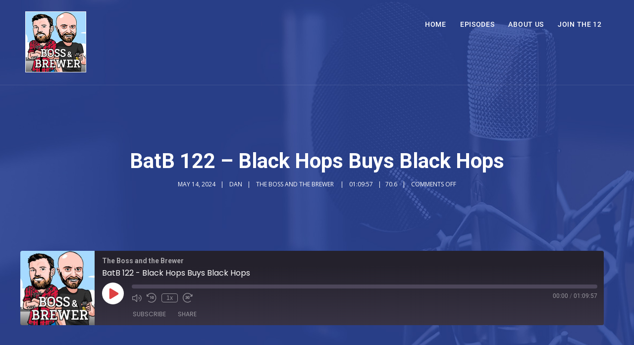

--- FILE ---
content_type: text/css
request_url: https://bossandthebrewer.com/wp-content/themes/dixie-secondline-child/style.css?ver=1.4.9
body_size: 219
content:
/**
* Theme Name: Dixie SecondLine Child
* Description: This is a child theme of Dixie SecondLine.
* Author: <a href="https://secondlinethemes.com/">SecondLine Themes</a>
* Template: dixie-secondline
* Version: 1.4.9
*/